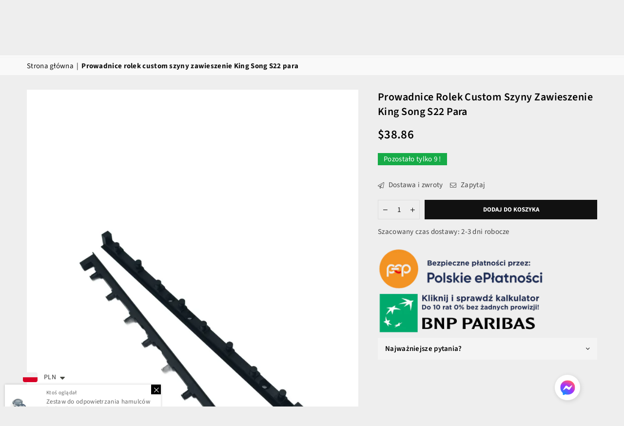

--- FILE ---
content_type: text/html; charset=UTF-8
request_url: https://www.stilyoapps.com/reconvert/reconvert_script_tags.php?shop=shift-seven.myshopify.com&store_client_id=ZDhkZWFhNDYwZjFhNDM1YTYwZTM2NWIxYjk3NjRlYWUuYzgzMTU5ZjhkMTRmZjQwYTVjMzgwZTcxZjAxODY4Y2U%3D
body_size: -2
content:
{"result":"success","security_token":"$2y$10$R24O2ZihfcgbwyXVdwCLjuf.hO7OLzyOEnJUDBAqMo8rVRl0ltTeu"}

--- FILE ---
content_type: text/javascript; charset=utf-8
request_url: https://sklep.shiftseven.pl/products/zestaw-do-odpowietrzania-hamulcow-hydraulicznych-zoom.js
body_size: 742
content:
{"id":7266616180921,"title":"Zestaw do odpowietrzania hamulców hydraulicznych ZOOM","handle":"zestaw-do-odpowietrzania-hamulcow-hydraulicznych-zoom","description":"\u003ch2\u003eZestaw do odpowietrzania hamulców hydraulicznych ZOOM\u003c\/h2\u003e\n\u003cp\u003eProfesjonalny zestaw do łatwego i szybkiego odpowietrzania hamulców hydraulicznych \u003cstrong\u003eZOOM\u003c\/strong\u003e.\u003cbr\u003e\u003cbr\u003ePoniżej film prezentujący jak skutecznie odpowietrzyć zestaw hamulcowy:\u003cbr\u003e\u003ciframe title=\"YouTube video player\" src=\"https:\/\/www.youtube.com\/embed\/m4vzjo3Pm0E\" width=\"1172\" height=\"659\" frameborder=\"0\" allowfullscreen=\"allowfullscreen\"\u003e\u003c\/iframe\u003e\u003cbr\u003e\u003cbr\u003eW zestawie znajdują się następujące narzędzia:\u003c\/p\u003e\n\u003cul\u003e\n\u003cli\u003estrzykawka 20ml,\u003c\/li\u003e\n\u003cli\u003eolej mineralny 25ml,\u003c\/li\u003e\n\u003cli\u003e2x metalowe adaptery z silikonowymi wężykami,\u003c\/li\u003e\n\u003cli\u003e3x klucz torx (T15, T20, T30),\u003c\/li\u003e\n\u003cli\u003eelementy zapakowane w worek strunowy,\u003c\/li\u003e\n\u003c\/ul\u003e","published_at":"2022-03-22T12:49:51+01:00","created_at":"2022-03-22T12:49:50+01:00","vendor":"Shift Seven","type":"Hamulce","tags":["hamulce","hydrauliczne hamulce","odpowietrzanie","Shift Seven","zestaw","ZOOM"],"price":9900,"price_min":9900,"price_max":9900,"available":false,"price_varies":false,"compare_at_price":null,"compare_at_price_min":0,"compare_at_price_max":0,"compare_at_price_varies":false,"variants":[{"id":42088228683961,"title":"Default Title","option1":"Default Title","option2":null,"option3":null,"sku":"","requires_shipping":true,"taxable":true,"featured_image":null,"available":false,"name":"Zestaw do odpowietrzania hamulców hydraulicznych ZOOM","public_title":null,"options":["Default Title"],"price":9900,"weight":100,"compare_at_price":null,"inventory_management":"shopify","barcode":"","requires_selling_plan":false,"selling_plan_allocations":[]}],"images":["\/\/cdn.shopify.com\/s\/files\/1\/0531\/3026\/4761\/products\/zestaw_do_odpowietrzania_hulajnoga_shift_seven_zoom_3.jpg?v=1647949792","\/\/cdn.shopify.com\/s\/files\/1\/0531\/3026\/4761\/products\/zestaw_do_odpowietrzania_hulajnoga_shift_seven_zoom_1.jpg?v=1647949792","\/\/cdn.shopify.com\/s\/files\/1\/0531\/3026\/4761\/products\/zestaw_do_odpowietrzania_hulajnoga_shift_seven_zoom_5.jpg?v=1647949792","\/\/cdn.shopify.com\/s\/files\/1\/0531\/3026\/4761\/products\/zestaw_do_odpowietrzania_hulajnoga_shift_seven_zoom_7.jpg?v=1647949793","\/\/cdn.shopify.com\/s\/files\/1\/0531\/3026\/4761\/products\/zestaw_do_odpowietrzania_hulajnoga_shift_seven_zoom_6.jpg?v=1647949798","\/\/cdn.shopify.com\/s\/files\/1\/0531\/3026\/4761\/products\/zestaw_do_odpowietrzania_hulajnoga_shift_seven_zoom_8.jpg?v=1647949792"],"featured_image":"\/\/cdn.shopify.com\/s\/files\/1\/0531\/3026\/4761\/products\/zestaw_do_odpowietrzania_hulajnoga_shift_seven_zoom_3.jpg?v=1647949792","options":[{"name":"Title","position":1,"values":["Default Title"]}],"url":"\/products\/zestaw-do-odpowietrzania-hamulcow-hydraulicznych-zoom","media":[{"alt":"Zestaw do odpowietrzania hamulców hydraulicznych ZOOM - Shift Seven","id":24517879791801,"position":1,"preview_image":{"aspect_ratio":0.8,"height":1200,"width":960,"src":"https:\/\/cdn.shopify.com\/s\/files\/1\/0531\/3026\/4761\/products\/zestaw_do_odpowietrzania_hulajnoga_shift_seven_zoom_3.jpg?v=1647949792"},"aspect_ratio":0.8,"height":1200,"media_type":"image","src":"https:\/\/cdn.shopify.com\/s\/files\/1\/0531\/3026\/4761\/products\/zestaw_do_odpowietrzania_hulajnoga_shift_seven_zoom_3.jpg?v=1647949792","width":960},{"alt":"Zestaw do odpowietrzania hamulców hydraulicznych ZOOM - Shift Seven","id":24517879824569,"position":2,"preview_image":{"aspect_ratio":0.8,"height":1200,"width":960,"src":"https:\/\/cdn.shopify.com\/s\/files\/1\/0531\/3026\/4761\/products\/zestaw_do_odpowietrzania_hulajnoga_shift_seven_zoom_1.jpg?v=1647949792"},"aspect_ratio":0.8,"height":1200,"media_type":"image","src":"https:\/\/cdn.shopify.com\/s\/files\/1\/0531\/3026\/4761\/products\/zestaw_do_odpowietrzania_hulajnoga_shift_seven_zoom_1.jpg?v=1647949792","width":960},{"alt":"Zestaw do odpowietrzania hamulców hydraulicznych ZOOM - Shift Seven","id":24517879857337,"position":3,"preview_image":{"aspect_ratio":1.0,"height":1200,"width":1200,"src":"https:\/\/cdn.shopify.com\/s\/files\/1\/0531\/3026\/4761\/products\/zestaw_do_odpowietrzania_hulajnoga_shift_seven_zoom_5.jpg?v=1647949792"},"aspect_ratio":1.0,"height":1200,"media_type":"image","src":"https:\/\/cdn.shopify.com\/s\/files\/1\/0531\/3026\/4761\/products\/zestaw_do_odpowietrzania_hulajnoga_shift_seven_zoom_5.jpg?v=1647949792","width":1200},{"alt":"Zestaw do odpowietrzania hamulców hydraulicznych ZOOM - Shift Seven","id":24517879890105,"position":4,"preview_image":{"aspect_ratio":0.8,"height":1200,"width":960,"src":"https:\/\/cdn.shopify.com\/s\/files\/1\/0531\/3026\/4761\/products\/zestaw_do_odpowietrzania_hulajnoga_shift_seven_zoom_7.jpg?v=1647949793"},"aspect_ratio":0.8,"height":1200,"media_type":"image","src":"https:\/\/cdn.shopify.com\/s\/files\/1\/0531\/3026\/4761\/products\/zestaw_do_odpowietrzania_hulajnoga_shift_seven_zoom_7.jpg?v=1647949793","width":960},{"alt":"Zestaw do odpowietrzania hamulców hydraulicznych ZOOM - Shift Seven","id":24517879922873,"position":5,"preview_image":{"aspect_ratio":0.8,"height":1200,"width":960,"src":"https:\/\/cdn.shopify.com\/s\/files\/1\/0531\/3026\/4761\/products\/zestaw_do_odpowietrzania_hulajnoga_shift_seven_zoom_6.jpg?v=1647949798"},"aspect_ratio":0.8,"height":1200,"media_type":"image","src":"https:\/\/cdn.shopify.com\/s\/files\/1\/0531\/3026\/4761\/products\/zestaw_do_odpowietrzania_hulajnoga_shift_seven_zoom_6.jpg?v=1647949798","width":960},{"alt":"Zestaw do odpowietrzania hamulców hydraulicznych ZOOM - Shift Seven","id":24517879988409,"position":6,"preview_image":{"aspect_ratio":0.8,"height":1200,"width":960,"src":"https:\/\/cdn.shopify.com\/s\/files\/1\/0531\/3026\/4761\/products\/zestaw_do_odpowietrzania_hulajnoga_shift_seven_zoom_8.jpg?v=1647949792"},"aspect_ratio":0.8,"height":1200,"media_type":"image","src":"https:\/\/cdn.shopify.com\/s\/files\/1\/0531\/3026\/4761\/products\/zestaw_do_odpowietrzania_hulajnoga_shift_seven_zoom_8.jpg?v=1647949792","width":960}],"requires_selling_plan":false,"selling_plan_groups":[]}

--- FILE ---
content_type: text/javascript; charset=utf-8
request_url: https://sklep.shiftseven.pl/products/prowadnice-rolek-custom-zawieszenie-king-song-s22-para.js
body_size: 207
content:
{"id":9083914322247,"title":"Prowadnice rolek custom szyny zawieszenie King Song S22 para","handle":"prowadnice-rolek-custom-zawieszenie-king-song-s22-para","description":"\u003cp\u003e\u003cbr\u003e\u003c\/p\u003e","published_at":"2024-03-04T15:29:43+01:00","created_at":"2024-03-04T15:29:43+01:00","vendor":"King Song","type":"","tags":[],"price":14000,"price_min":14000,"price_max":14000,"available":true,"price_varies":false,"compare_at_price":null,"compare_at_price_min":0,"compare_at_price_max":0,"compare_at_price_varies":false,"variants":[{"id":49174869999943,"title":"Default Title","option1":"Default Title","option2":null,"option3":null,"sku":"","requires_shipping":true,"taxable":true,"featured_image":null,"available":true,"name":"Prowadnice rolek custom szyny zawieszenie King Song S22 para","public_title":null,"options":["Default Title"],"price":14000,"weight":0,"compare_at_price":null,"inventory_management":"shopify","barcode":"","requires_selling_plan":false,"selling_plan_allocations":[]}],"images":["\/\/cdn.shopify.com\/s\/files\/1\/0531\/3026\/4761\/files\/fb150549a306fa35995b97e34f10096d.jpg?v=1709562585","\/\/cdn.shopify.com\/s\/files\/1\/0531\/3026\/4761\/files\/b2f0241758b1cad37c558e808dfb2815.jpg?v=1709562588"],"featured_image":"\/\/cdn.shopify.com\/s\/files\/1\/0531\/3026\/4761\/files\/fb150549a306fa35995b97e34f10096d.jpg?v=1709562585","options":[{"name":"Title","position":1,"values":["Default Title"]}],"url":"\/products\/prowadnice-rolek-custom-zawieszenie-king-song-s22-para","media":[{"alt":"33a05c9a689d42cd62d2a59ad800fe2f","id":46716800368967,"position":1,"preview_image":{"aspect_ratio":0.75,"height":2400,"width":1800,"src":"https:\/\/cdn.shopify.com\/s\/files\/1\/0531\/3026\/4761\/files\/fb150549a306fa35995b97e34f10096d.jpg?v=1709562585"},"aspect_ratio":0.75,"height":2400,"media_type":"image","src":"https:\/\/cdn.shopify.com\/s\/files\/1\/0531\/3026\/4761\/files\/fb150549a306fa35995b97e34f10096d.jpg?v=1709562585","width":1800},{"alt":"7d7d1e0284dfe19078f790d7257c0622","id":46716800729415,"position":2,"preview_image":{"aspect_ratio":0.75,"height":3600,"width":2700,"src":"https:\/\/cdn.shopify.com\/s\/files\/1\/0531\/3026\/4761\/files\/b2f0241758b1cad37c558e808dfb2815.jpg?v=1709562588"},"aspect_ratio":0.75,"height":3600,"media_type":"image","src":"https:\/\/cdn.shopify.com\/s\/files\/1\/0531\/3026\/4761\/files\/b2f0241758b1cad37c558e808dfb2815.jpg?v=1709562588","width":2700}],"requires_selling_plan":false,"selling_plan_groups":[]}

--- FILE ---
content_type: application/javascript; charset=utf-8
request_url: https://recommendations.loopclub.io/v2/storefront/template/?product_id=9083914322247&theme_id=152828281159&page=sklep.shiftseven.pl%2Fproducts%2Fprowadnice-rolek-custom-zawieszenie-king-song-s22-para&r_type=product&r_id=9083914322247&page_type=product_page&currency=PLN&shop=shift-seven.myshopify.com&user_id=1769032863-891e0eb9-444d-458d-8137-81cc7a843d94&locale=pl&screen=desktop&qs=%7B%7D&client_id=1de0b4bc-1483-417b-9f76-d4840d716e8e&cbt=true&cbs=true&market=427557049&callback=jsonp_callback_99494
body_size: 187
content:
jsonp_callback_99494({"visit_id":"1769032868-9323eb9f-27f4-491e-8ba6-37903a15f1cd","widgets":[],"product":{},"shop":{"id":27133,"domain":"sklep.shiftseven.pl","name":"shift-seven.myshopify.com","currency":"PLN","currency_format":"<span class=money> {{amount}} zł</span>","css":"","show_compare_at":true,"enabled_presentment_currencies":["PLN"],"extra":{},"product_reviews_app":null,"swatch_app":null,"js":"","translations":{},"analytics_enabled":[],"pixel_enabled":false},"theme":{"css":""},"user_id":"1769032863-891e0eb9-444d-458d-8137-81cc7a843d94"});